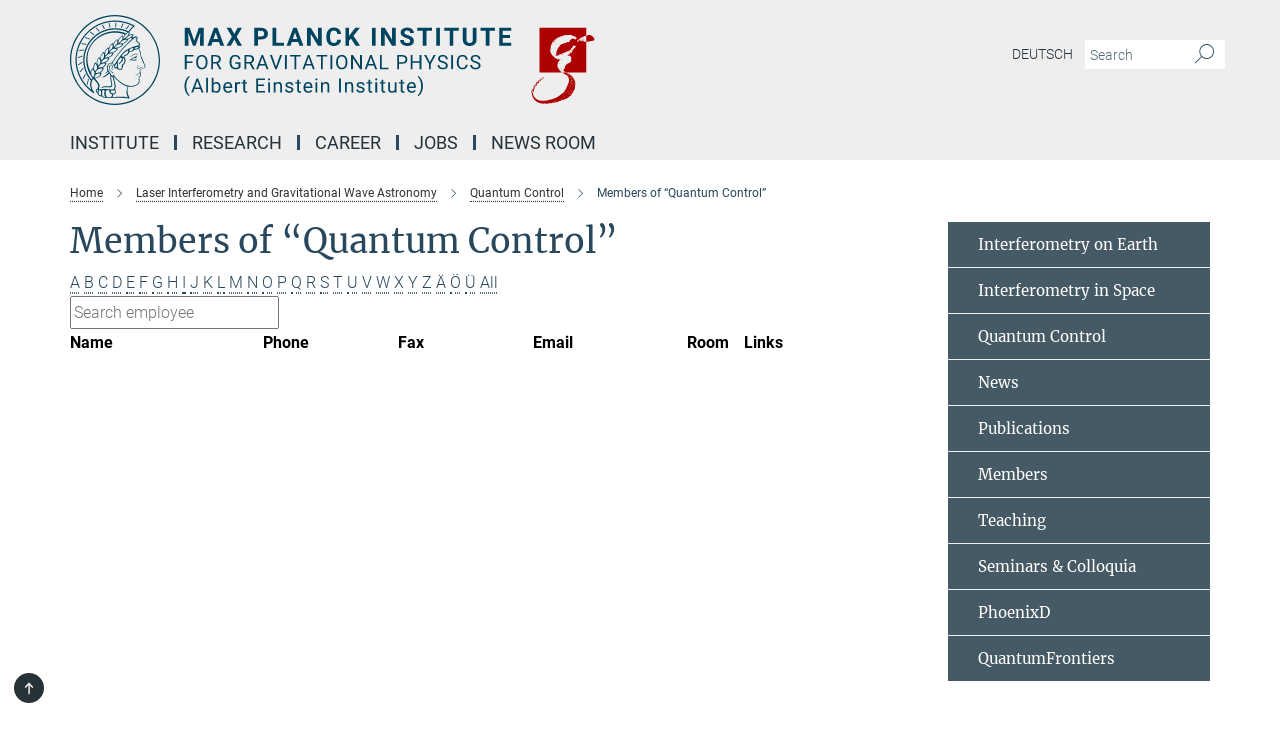

--- FILE ---
content_type: text/html; charset=utf-8
request_url: https://www.aei.mpg.de/33946/members-of-quantum-control?letter=%C3%84&previous_letter=Q
body_size: 14995
content:
<!DOCTYPE html>
<html prefix="og: http://ogp.me/ns#" lang="en">
<head>
  <meta http-equiv="X-UA-Compatible" content="IE=edge">
  <meta content="width=device-width, initial-scale=1.0" name="viewport">
  <meta http-equiv="Content-Type" content="text/html; charset=utf-8"/>
  <title>Members of “Quantum Control”</title>
  
  <meta name="keywords" content="" /><meta name="description" content="" />
  
  
<meta property="og:title" content="Members of “Quantum Control”">
<meta property="og:description" content="">
<meta property="og:type" content="website">
<meta property="og:url" content="https://www.aei.mpg.de/33946/members-of-quantum-control">
<meta property="og:image" content="https://www.aei.mpg.de/assets/og-logo-281c44f14f2114ed3fe50e666618ff96341055a2f8ce31aa0fd70471a30ca9ed.jpg">


  
  


  <meta name="msapplication-TileColor" content="#fff" />
<meta name="msapplication-square70x70logo" content="/assets/institutes/aei2/favicon-1c065a9a3da536db6cd2ff5c1731e8753298859a4fb3957199a9e065c96d2e3b.ico" />
<meta name="msapplication-square150x150logo" content="/assets/institutes/aei2/favicon-1c065a9a3da536db6cd2ff5c1731e8753298859a4fb3957199a9e065c96d2e3b.ico" />
<meta name="msapplication-wide310x150logo" content="/assets/institutes/aei2/favicon-1c065a9a3da536db6cd2ff5c1731e8753298859a4fb3957199a9e065c96d2e3b.ico" />
<meta name="msapplication-square310x310logo" content="/assets/institutes/aei2/favicon-1c065a9a3da536db6cd2ff5c1731e8753298859a4fb3957199a9e065c96d2e3b.ico" />
<link rel="apple-touch-icon" type="image/png" href="/assets/institutes/aei2/favicon-1c065a9a3da536db6cd2ff5c1731e8753298859a4fb3957199a9e065c96d2e3b.ico" sizes="180x180">
<link rel="icon" type="image/png" href="/assets/institutes/aei2/favicon-1c065a9a3da536db6cd2ff5c1731e8753298859a4fb3957199a9e065c96d2e3b.ico" sizes="32x32">

  <link rel="preload" href="/assets/roboto-v20-latin-ext_latin_greek-ext_greek_cyrillic-ext_cyrillic-700-8d2872cf0efbd26ce09519f2ebe27fb09f148125cf65964890cc98562e8d7aa3.woff2" as="font" type="font/woff2" crossorigin="anonymous">
  
  
  
  <script>var ROOT_PATH = '/';var LANGUAGE = 'en';var PATH_TO_CMS = 'https://aei2.iedit.mpg.de';var INSTANCE_NAME = 'aei2';</script>
  
      <link rel="stylesheet" media="all" href="/assets/responsive_live_blue-1d7255b4d015a52b4e4627dda8f2c44a02457e7c528b50cb5bb21b31a3d27288.css" />
    <link rel="stylesheet" media="all" href="/assets/responsive/headerstylesheets/aei2-header-1ae47d0b2e0baa9389129b99f7ccf486548744af157d71d81fb71548da520ba4.css" />

<script>
  window.addEventListener("load", function() {
    var linkElement = document.createElement("link");
    linkElement.rel="stylesheet";
    linkElement.href="/assets/katex/katex-4c5cd0d7a0c68fd03f44bf90378c50838ac39ebc09d5f02a7a9169be65ab4d65.css";
    linkElement.media="all";
    document.head.appendChild(linkElement);
  });
</script>


  

  

  <script>
  if(!window.DCLGuard) {
    window.DCLGuard=true;
  }
</script>
<script type="module">
//<![CDATA[
document.body.addEventListener('Base',function(){  (function (global) {
    if (global.MpgApp && global.MpgApp.object) {
      global.MpgApp.object.id = +'33946';
    }
  }(window));
});
/*-=deferred=-*/
//]]>
</script>
  <link rel="canonical" href="https://www.aei.mpg.de/33946/members-of-quantum-control" />


  
  <meta name="csrf-param" content="authenticity_token" />
<meta name="csrf-token" content="A8tEuMlpITCJNaOHhFqJytrAsoxYfjXeYENuxbb6QIkeRGpvK6eLmExE1gaG1XJ21vQ7BI6iznzlG1l_iITMRg" />
  <meta name="generator" content="JustRelate CX Cloud (www.justrelate.com)" />
  
  
      <link rel="alternate" hreflang="de" href="https://www.aei.mpg.de/345519/members-of-quantum-control" />
    <link rel="alternate" hreflang="en" href="https://www.aei.mpg.de/33946/members-of-quantum-control" />


  
    <script type="module" >
      window.allHash = { 'manifest':'/assets/manifest-04024382391bb910584145d8113cf35ef376b55d125bb4516cebeb14ce788597','responsive/modules/display_pubman_reference_counter':'/assets/responsive/modules/display_pubman_reference_counter-8150b81b51110bc3ec7a4dc03078feda26b48c0226aee02029ee6cf7d5a3b87e','responsive/modules/video_module':'/assets/responsive/modules/video_module-231e7a8449475283e1c1a0c7348d56fd29107c9b0d141c824f3bd51bb4f71c10','responsive/live/annual_report_overview':'/assets/responsive/live/annual_report_overview-f7e7c3f45d3666234c0259e10c56456d695ae3c2df7a7d60809b7c64ce52b732','responsive/live/annual_review_overview':'/assets/responsive/live/annual_review_overview-49341d85de5d249f2de9b520154d516e9b4390cbf17a523d5731934d3b9089ec','responsive/live/deferred-picture-loader':'/assets/responsive/live/deferred-picture-loader-088fb2b6bedef1b9972192d465bc79afd9cbe81cefd785b8f8698056aa04cf93','responsive/live/employee':'/assets/responsive/live/employee-ac8cd3e48754c26d9eaf9f9965ab06aca171804411f359cbccd54a69e89bc31c','responsive/live/employee_landing_page':'/assets/responsive/live/employee_landing_page-ac8cd3e48754c26d9eaf9f9965ab06aca171804411f359cbccd54a69e89bc31c','responsive/live/employee_search':'/assets/responsive/live/employee_search-47a41df3fc7a7dea603765ad3806515b07efaddd7cf02a8d9038bdce6fa548a1','responsive/live/event_overview':'/assets/responsive/live/event_overview-817c26c3dfe343bed2eddac7dd37b6638da92babec077a826fde45294ed63f3c','responsive/live/gallery_overview':'/assets/responsive/live/gallery_overview-459edb4dec983cc03e8658fafc1f9df7e9d1c78786c31d9864e109a04fde3be7','responsive/live/institute_page':'/assets/responsive/live/institute_page-03ec6d8aaec2eff8a6c1522f54abf44608299523f838fc7d14db1e68d8ec0c7a','responsive/live/institutes_map':'/assets/responsive/live/institutes_map-588c0307e4a797238ba50134c823708bd3d8d640157dc87cf24b592ecdbd874e','responsive/live/job_board':'/assets/responsive/live/job_board-0db2f3e92fdcd350960e469870b9bef95adc9b08e90418d17a0977ae0a9ec8fd','responsive/live/newsroom':'/assets/responsive/live/newsroom-c8be313dabf63d1ee1e51af14f32628f2c0b54a5ef41ce999b8bd024dc64cad2','responsive/live/organigramm':'/assets/responsive/live/organigramm-18444677e2dce6a3c2138ce8d4a01aca7e84b3ea9ffc175b801208634555d8ff','responsive/live/research_page':'/assets/responsive/live/research_page-c8be313dabf63d1ee1e51af14f32628f2c0b54a5ef41ce999b8bd024dc64cad2','responsive/live/science_gallery_overview':'/assets/responsive/live/science_gallery_overview-5c87ac26683fe2f4315159efefa651462b87429147b8f9504423742e6b7f7785','responsive/live/tabcard':'/assets/responsive/live/tabcard-be5f79406a0a3cc678ea330446a0c4edde31069050268b66ce75cfda3592da0d','live/advent_calendar':'/assets/live/advent_calendar-4ef7ec5654db2e7d38c778dc295aec19318d2c1afcbbf6ac4bfc2dde87c57f12','live/employee':'/assets/live/employee-fb8f504a3309f25dbdd8d3cf3d3f55c597964116d5af01a0ba720e7faa186337','live/employee_landing_page':'/assets/live/employee_landing_page-fb8f504a3309f25dbdd8d3cf3d3f55c597964116d5af01a0ba720e7faa186337','live/gallery_overview':'/assets/live/gallery_overview-18a0e0553dd83304038b0c94477d177e23b8b98bff7cb6dd36c7c99bf8082d12','live/podcast_page':'/assets/live/podcast_page-fe7023d277ed2b0b7a3228167181231631915515dcf603a33f35de7f4fd9566f','live/video_page':'/assets/live/video_page-62efab78e58bdfd4531ccfc9fe3601ea90abeb617a6de220c1d09250ba003d37','responsive/mpg_common/live/dropdown_list':'/assets/responsive/mpg_common/live/dropdown_list-71372d52518b3cb50132756313972768fdec1d4fa3ffa38e6655696fe2de5c0b','responsive/mpg_common/live/event_calendar':'/assets/responsive/mpg_common/live/event_calendar-719dd7e7333c7d65af04ddf8e2d244a2646b5f16d0d7f24f75b0bb8c334da6a5','responsive/mpg_common/live/event_registration':'/assets/responsive/mpg_common/live/event_registration-e6771dca098e37c2858ff2b690497f83a2808b6c642e3f4540e8587e1896c84e','responsive/mpg_common/live/expandable':'/assets/responsive/mpg_common/live/expandable-e2143bde3d53151b5ff7279eaab589f3fefb4fd31278ca9064fd6b83b38d5912','responsive/mpg_common/live/gallery_youtube_video':'/assets/responsive/mpg_common/live/gallery_youtube_video-b859711b59a5655b5fa2deb87bd0d137460341c3494a5df957f750c716970382','responsive/mpg_common/live/interactive_table':'/assets/responsive/mpg_common/live/interactive_table-bff65d6297e45592f8608cd64814fc8d23f62cb328a98b482419e4c25a31fdde','responsive/mpg_common/live/intersection-observer':'/assets/responsive/mpg_common/live/intersection-observer-9e55d6cf2aac1d0866ac8588334111b664e643e4e91b10c5cbb42315eb25d974','responsive/mpg_common/live/main_menu':'/assets/responsive/mpg_common/live/main_menu-43966868573e0e775be41cf218e0f15a6399cf3695eb4297bae55004451acada','responsive/mpg_common/live/news_publication_overview':'/assets/responsive/mpg_common/live/news_publication_overview-d1aae55c18bfd7cf46bad48f7392e51fc1b3a3b887bc6312a39e36eaa58936fa','responsive/mpg_common/live/reverse':'/assets/responsive/mpg_common/live/reverse-9d6a32ce7c0f41fbc5249f8919f9c7b76cacd71f216c9e6223c27560acf41c8b','responsive/mpg_common/live/shuffle':'/assets/responsive/mpg_common/live/shuffle-14b053c3d32d46209f0572a91d3240487cd520326247fc2f1c36ea4d3a6035eb','responsive/mpg_common/live/slick_lazyloader':'/assets/responsive/mpg_common/live/slick_lazyloader-ea2704816b84026f362aa3824fcd44450d54dffccb7fca3c853d2f830a5ce412','responsive/mpg_common/live/video':'/assets/responsive/mpg_common/live/video-55b7101b2ac2622a81eba0bdefd94b5c5ddf1476b01f4442c3b1ae855b274dcf','responsive/mpg_common/live/youtube_extension':'/assets/responsive/mpg_common/live/youtube_extension-2b42986b3cae60b7e4153221d501bc0953010efeadda844a2acdc05da907e90f','preview/_pdf_sorting':'/assets/preview/_pdf_sorting-8fa7fd1ef29207b6c9a940e5eca927c26157f93f2a9e78e21de2578e6e06edf0','preview/advent_calendar':'/assets/preview/advent_calendar-4ef7ec5654db2e7d38c778dc295aec19318d2c1afcbbf6ac4bfc2dde87c57f12','preview/annual_review_search':'/assets/preview/annual_review_search-8fa7fd1ef29207b6c9a940e5eca927c26157f93f2a9e78e21de2578e6e06edf0','preview/edit_overlays':'/assets/preview/edit_overlays-cef31afd41d708f542672cc748b72a6b62ed10df9ee0030c11a0892ae937db70','preview/employee':'/assets/preview/employee-fb8f504a3309f25dbdd8d3cf3d3f55c597964116d5af01a0ba720e7faa186337','preview/employee_landing_page':'/assets/preview/employee_landing_page-fb8f504a3309f25dbdd8d3cf3d3f55c597964116d5af01a0ba720e7faa186337','preview/gallery_overview':'/assets/preview/gallery_overview-ca27fbd8e436a0f15e28d60a0a4a5861f7f9817b9cb44cb36ae654ebe03eec2a','preview/lodash':'/assets/preview/lodash-01fbab736a95109fbe4e1857ce7958edc28a78059301871a97ed0459a73f92d2','preview/overlay':'/assets/preview/overlay-4b3006f01cc2a80c44064f57acfdb24229925bbf211ca5a5e202b0be8cd2e66e','preview/overlay_ajax_methods':'/assets/preview/overlay_ajax_methods-0cceedf969995341b0aeb5629069bf5117896d2b053822e99f527e733430de65','preview/pdf_overview':'/assets/preview/pdf_overview-8fa7fd1ef29207b6c9a940e5eca927c26157f93f2a9e78e21de2578e6e06edf0','preview/podcast_page':'/assets/preview/podcast_page-8b696f28fe17c5875ac647a54463d6cf4beda5fa758ba590dd50d4f7d11e02a0','preview/preview':'/assets/preview/preview-7d20d27ffa274bf0336cbf591613fbbffd4fa684d745614240e81e11118b65c2','preview/science_gallery_overview':'/assets/preview/science_gallery_overview-00600feadb223d3b4cb5432a27cc6bee695f2b95225cb9ecf2e9407660ebcc35','preview/video_page':'/assets/preview/video_page-5359db6cf01dcd5736c28abe7e77dabdb4c7caa77184713f32f731d158ced5a8','preview_manifest':'/assets/preview_manifest-04024382391bb910584145d8113cf35ef376b55d125bb4516cebeb14ce788597','editmarker':'/assets/editmarker-b8d0504e39fbfef0acc731ba771c770852ec660f0e5b8990b6d367aefa0d9b9c','live':'/assets/live-4aa8e228b0242df1d2d064070d3be572a1ad3e67fe8c70b092213a5236b38737','print':'/assets/print-08c7a83da7f03ca9674c285c1cc50a85f44241f0bcef84178df198c8e9805c3c','mpg_base':'/assets/mpg_base-161fbafcd07f5fc9b56051e8acd88e712c103faef08a887e51fdcf16814b7446','mpg_fouc':'/assets/mpg_fouc-e8a835d89f91cf9c99be7a651f3ca1d04175934511621130554eef6aa910482c','mpg_amd':'/assets/mpg_amd-7c9ab00ac1b3a8c78cac15f76b6d33ed50bb1347cea217b0848031018ef80c94','mpg_amd_bundle':'/assets/mpg_amd_bundle-932e0d098e1959a6b4654b199e4c02974ab670115222c010a0bcc14756fce071','responsive/friendlycaptcha/widget.module.min':'/assets/responsive/friendlycaptcha/widget.module.min-19cabfb2100ce6916acaa628a50895f333f8ffb6a12387af23054565ee2122f2','responsive/honeybadger.min':'/assets/responsive/honeybadger.min-213763a8258237e8c4d12f0dbd98d8a966023b02f7433c1a05c1bace6ef120ec','responsive_live':'/assets/responsive_live-d4b4a938cbf67a69dc6ba9767c95bb10486874f069e457abc2ad6f53c7126fac','katex/katex':'/assets/katex/katex-ca9d4097b1925d5d729e5c4c7ffcdb44112ba08c53e7183feb26afa6927cc4fd','responsive/tsmodules/cashew':'/assets/responsive/tsmodules/cashew-f2b3a6f988f933937212c2239a5008703225511ab19b4a6d6cbead2e9904ae21','responsive/tsmodules/datahandler':'/assets/responsive/tsmodules/datahandler-18b09253aa824ba684b48d41aea5edb6321851210404bdc3c47922c961181980','responsive/tsmodules/edit-menu':'/assets/responsive/tsmodules/edit-menu-ed8038730fbc4b64d700f28f3ccdcc8c33cc558e1182af3f37b6b4374a3ad3b6','responsive/tsmodules/edit':'/assets/responsive/tsmodules/edit-80ca9b5137f2eeb575e45f3ff1fd611effb73bd27d9f920d5f758c27a4212067','responsive/tsmodules/image-information':'/assets/responsive/tsmodules/image-information-2766379bd0ae7c612169084e5437d5662006eec54acbecba9f83ac8773ac20fa','responsive/tsmodules/languages':'/assets/responsive/tsmodules/languages-33d886fa0f8a758ac8817dfaf505c136d22e86a95988298f3b14cf46c870a586','responsive/tsmodules/menu':'/assets/responsive/tsmodules/menu-dc7cee42b20a68a887e06bb1979d6ecc601ff8dd361b80cc6a8190e33ab7f005','responsive/tsmodules/notify':'/assets/responsive/tsmodules/notify-44b67b61195156d3827af8dfd00797cd327f013dc404720659f2d3da19cf6f77','responsive/tsmodules/virtual-form':'/assets/responsive/tsmodules/virtual-form-31974440dbd9f79534149b9376a63b1f2e0b542abb5ba898e4fbaeef377d66ca' }
    </script>
    <script type="module">
//<![CDATA[
document.body.addEventListener('AMD',function(){    requirejs.config({
      waitSeconds:0,
      paths: allHash
    })
});
/*-=deferred=-*/
//]]>
</script></head>

 <body class="aei2 employee_list  language-en" id="top">
  
  
  

<header class="navbar hero navigation-on-bottom">

  <div class="container remove-padding header-main-container">


    <div class="navbar-header">
        <a class="navbar-brand mpg-icon mpg-icon-logo language-en language-enblue" aria-label="Logo Max Planck Institute for Gravitational Physics (Albert Einstein Institute), go to homepage" href="/"></a>
    </div>

    <div class="lang-search">
      <div class="collapse navbar-collapse bs-navbar-collapse">
        <ul class="hidden-xs hidden-sm nav navbar-nav navbar-right navbar-meta">
          <li class="language-switcher-links">
            
    <a href="/345519/members-of-quantum-control">Deutsch</a>


          </li>
          <li>
            <form class="navbar-form navbar-left search-field hidden-xs" role="search" action="/2835/search-result" accept-charset="UTF-8" method="get">
  <div class="form-group noindex">
    <input class="form-control searchfield"
      name="searchfield"
      placeholder="Search"
      value=""
      type="search"
      aria-label="You did not enter a query."
    />
    <button class="btn btn-default searchbutton" aria-label="Search">
      <i class="mpg-icon mpg-icon-search" role="img" aria-hidden="true"></i>
    </button>
  </div>
</form>
          </li>
          <li>
            
          </li>

        </ul>
      </div>
    </div>


    <div class="navbar-title-wrapper">

      <nav class="navbar navbar-default" aria-label="Main navigation">
        <div class="navbar-header">
          <div class="visible-xs visible-sm">
            <button class="nav-btn navbar-toggle" type="button" data-toggle="collapse" data-target="#main-navigation-container" aria-haspopup="true" aria-expanded="false" aria-label="Main navigation switch">
              <svg width="40" height="40" viewBox="-25 -25 50 50">
                <circle cx="0" cy="0" r="25" fill="none"/>
                <rect class="burgerline-1" x="-15" y="-12" width="30" height="4" fill="black"/>
                <rect class="burgerline-2" x="-15" y="-2" width="30" height="4" fill="black"/>
                <rect class="burgerline-3" x="-15" y="8" width="30" height="4" fill="black"/>
              </svg>
            </button>
          </div>
        </div>

        <div class="collapse navbar-collapse js-navbar-collapse noindex" id="main-navigation-container">

          <div class="mobile-search-pwa-container">
            <div class="mobile-search-container">
              <form class="navbar-form navbar-left search-field visible-sm visible-xs mobile clearfix" role="search" action="/2835/search-result" accept-charset="UTF-8" method="get">
  <div class="form-group noindex">
    <input class="form-control searchfield"
      name="searchfield"
      placeholder="Search"
      value=""
      type="search"
      aria-label="You did not enter a query."
    />
    <button class="btn btn-default searchbutton" aria-label="Search">
      <i class="mpg-icon mpg-icon-search" role="img" aria-hidden="true"></i>
    </button>
  </div>
</form>
            </div>
              
          </div>

          
            <ul class="nav navbar-nav col-xs-12" id="main_nav" data-timestamp="2026-01-01T05:09:48.892Z">
<li class="dropdown mega-dropdown clearfix" tabindex="0" data-positioning="3">
<a class="main-navi-item dropdown-toggle undefined" id="Root-en.0">Institute<span class="arrow-dock"></span></a><a class="dropdown-toggle visible-xs visible-sm" data-no-bs-toggle="dropdown" role="button" aria-expanded="false" aria-controls="flyout-Root-en.0"><span class="mpg-icon mpg-icon-down2"></span></a><ul id="flyout-Root-en.0" class="col-xs-12 dropdown-menu  mega-dropdown-menu row">
<li class="col-xs-12 col-sm-4 menu-column"><ul class="main"><li class="dropdown-title">
<a id="Root-en.0.0.0">About us</a><ul>
<li><a href="/122725/how-to-get-to-the-aei" id="Root-en.0.0.0.0">How to get to the AEI</a></li>
<li><a href="/25829/research" id="Root-en.0.0.0.1">Research</a></li>
<li><a href="/25840/management" id="Root-en.0.0.0.2">Management</a></li>
<li><a href="/25851/scientific-advisory-board" id="Root-en.0.0.0.3">Scientific Advisory Board</a></li>
<li><a href="/25862/board-of-trustees" id="Root-en.0.0.0.4">Board of Trustees</a></li>
<li><a href="/838269/satzung" id="Root-en.0.0.0.5">By-Laws</a></li>
<li><a href="/299666/history" id="Root-en.0.0.0.6">History</a></li>
<li><a href="/293814/aei-25" id="Root-en.0.0.0.7">AEI 25</a></li>
</ul>
</li></ul></li>
<li class="col-xs-12 col-sm-4 menu-column"><ul class="main">
<li class="dropdown-title">
<a id="Root-en.0.1.0">People</a><ul>
<li><a href="/25873/aei-staff" id="Root-en.0.1.0.0">AEI Staff</a></li>
<li><a href="/807405/mitarbeiter-innen-suche" id="Root-en.0.1.0.1">Employee search</a></li>
<li><a class="external" href="https://services.aei.mpg.de/responsible-people/" target="_blank" id="Root-en.0.1.0.2">Responsibility Holders (internal)</a></li>
<li><a href="/299993/visitors-aei-potsdam" id="Root-en.0.1.0.3">Visitors (Potsdam)</a></li>
<li><a href="/122341/alumnae-and-alumini" id="Root-en.0.1.0.4">Alumnae &amp; Alumni</a></li>
</ul>
</li>
<li class="dropdown-title"><a href="/26193/equal-opportunities" id="Root-en.0.1.1">Equal Opportunity &amp; Diversity</a></li>
<li class="dropdown-title"><a href="/works-councils" id="Root-en.0.1.2">Works Councils Hannover &amp; Potsdam</a></li>
</ul></li>
<li class="col-xs-12 col-sm-4 menu-column"><ul class="main">
<li class="dropdown-title">
<a id="Root-en.0.2.0">Services</a><ul>
<li><a href="/25884/administration" id="Root-en.0.2.0.0">Administration</a></li>
<li><a href="/it-dept" id="Root-en.0.2.0.1">IT Department</a></li>
<li><a href="/25906/international-office" id="Root-en.0.2.0.2">International Office</a></li>
<li><a href="/library" id="Root-en.0.2.0.3">Library</a></li>
<li><a href="/25939/guesthouse-potsdam" id="Root-en.0.2.0.4">Guesthouse (Potsdam)</a></li>
</ul>
</li>
<li class="dropdown-title">
<a id="Root-en.0.2.1">Resources</a><ul>
<li><a href="/25950/computer-clusters" id="Root-en.0.2.1.0">Compute Clusters</a></li>
<li><a href="/43575/einstein-home" id="Root-en.0.2.1.1">Einstein@Home</a></li>
<li><a class="external" href="https://www.einstein-online.info/en/" target="_blank" id="Root-en.0.2.1.2">Einstein Online</a></li>
<li><a href="/25983/software-packages" id="Root-en.0.2.1.3">Software Packages</a></li>
</ul>
</li>
</ul></li>
</ul>
</li>
<li class="dropdown mega-dropdown clearfix" tabindex="0" data-positioning="3">
<a class="main-navi-item dropdown-toggle undefined" id="Root-en.1">Research<span class="arrow-dock"></span></a><a class="dropdown-toggle visible-xs visible-sm" data-no-bs-toggle="dropdown" role="button" aria-expanded="false" aria-controls="flyout-Root-en.1"><span class="mpg-icon mpg-icon-down2"></span></a><ul id="flyout-Root-en.1" class="col-xs-12 dropdown-menu  mega-dropdown-menu row">
<li class="col-xs-12 col-sm-4 menu-column"><ul class="main">
<li class="dropdown-title">
<a id="Root-en.1.0.0">Departments</a><ul>
<li><a href="/astro-cosmo-rel" id="Root-en.1.0.0.0">Astrophysical and Cosmological Relativity</a></li>
<li><a href="/comp-rel-astro" id="Root-en.1.0.0.1">Computational Relativistic Astrophysics</a></li>
<li><a href="/26016/laser-interferometry-and-gravitational-wave-astronomy" id="Root-en.1.0.0.2">Laser Interferometry and Gravitational Wave Astronomy</a></li>
<li><a href="/obs-rel-cos" id="Root-en.1.0.0.3">Observational Relativity and Cosmology</a></li>
<li><a href="/941598/precision-interferometry-and-fundamental-interactions" id="Root-en.1.0.0.4">Precision Interferometry and Fundamental Interactions</a></li>
<li><a href="/26038/quantum-gravity-and-unified-theories" id="Root-en.1.0.0.5">Quantum Gravity and Unified Theories</a></li>
</ul>
</li>
<li class="dropdown-title">
<a id="Root-en.1.0.1">Director emeritus</a><ul><li><a href="/306486/exceptional-quantum-gravity" id="Root-en.1.0.1.0">H. Nicolai</a></li></ul>
</li>
<li class="dropdown-title">
<a id="Root-en.1.0.2">Former Director</a><ul><li><a href="/26049/director-emeritus-b-f-schutz" id="Root-en.1.0.2.0">B. F. Schutz</a></li></ul>
</li>
</ul></li>
<li class="col-xs-12 col-sm-4 menu-column"><ul class="main">
<li class="dropdown-title">
<a id="Root-en.1.1.0">Permanent Independent Research Group</a><ul><li><a href="/continuouswaves" id="Root-en.1.1.0.0">Continuous Gravitational Waves</a></li></ul>
</li>
<li class="dropdown-title">
<a id="Root-en.1.1.1">Independent Research Groups</a><ul><li><a href="/MMA" id="Root-en.1.1.1.1">Multi-messenger Astrophysics of Compact Binaries</a></li></ul>
</li>
</ul></li>
<li class="col-xs-12 col-sm-4 menu-column"><ul class="main">
<li class="dropdown-title">
<a id="Root-en.1.2.0">Clusters of Excellence</a><ul>
<li><a href="/phoenixd-de" id="Root-en.1.2.0.0">PhoenixD</a></li>
<li><a href="/quantumfrontiers-de" id="Root-en.1.2.0.1">QuantumFrontiers</a></li>
</ul>
</li>
<li class="dropdown-title"><a href="/26138/publications" id="Root-en.1.2.1">Publications</a></li>
<li class="dropdown-title"><a href="/researchhighlights" id="Root-en.1.2.2">Selected Research Highlights</a></li>
<li class="dropdown-title"><a href="/researchnews" id="Root-en.1.2.3">News</a></li>
<li class="dropdown-title">
<a id="Root-en.1.2.4">Seminars and Colloquia</a><ul>
<li><a href="/61204/seminars-and-colloquia-in-hannover" id="Root-en.1.2.4.0">Seminars and Colloquia (Hannover)</a></li>
<li><a href="/358528/seminars-in-potsdam" id="Root-en.1.2.4.1">Seminars (Potsdam)</a></li>
<li><a href="/460860/colloquia-in-potsdam" id="Root-en.1.2.4.2">Colloquia (Potsdam)</a></li>
</ul>
</li>
</ul></li>
</ul>
</li>
<li class="dropdown mega-dropdown clearfix" tabindex="0" data-positioning="2">
<a class="main-navi-item dropdown-toggle undefined" id="Root-en.2">Career<span class="arrow-dock"></span></a><a class="dropdown-toggle visible-xs visible-sm" data-no-bs-toggle="dropdown" role="button" aria-expanded="false" aria-controls="flyout-Root-en.2"><span class="mpg-icon mpg-icon-down2"></span></a><ul id="flyout-Root-en.2" class="col-xs-12 dropdown-menu  mega-dropdown-menu row">
<li class="col-xs-12 col-sm-4 menu-column"><ul class="main">
<li class="dropdown-title"><a href="/jobs" id="Root-en.2.0.0">Open Positions</a></li>
<li class="dropdown-title">
<a href="/26215/phd-programmes" id="Root-en.2.0.1">PhD Programmes</a><ul>
<li><a class="external" href="https://imprs-gw.aei.mpg.de" target="_blank" id="Root-en.2.0.1.0">IMPRS for Gravity at the Extreme</a></li>
<li><a href="/637402/phd-representatives" id="Root-en.2.0.1.1">PhD Representatives</a></li>
</ul>
</li>
<li class="dropdown-title"><a href="/26182/max-planck-fellowship" id="Root-en.2.0.2">Max Planck Fellowship Program</a></li>
</ul></li>
<li class="col-xs-12 col-sm-4 menu-column"><ul class="main">
<li class="dropdown-title">
<a id="Root-en.2.1.0">Bachelor and Master Studies</a><ul>
<li><a href="/26249/bachelor-and-master-theses-in-hannover" id="Root-en.2.1.0.0">Theses (Hannover)</a></li>
<li><a href="/26237/bachelor-and-master-theses-in-potsdam" id="Root-en.2.1.0.1">Theses (Potsdam)</a></li>
<li><a href="/146593/classes-at-aei-hannover" id="Root-en.2.1.0.2">Teaching (Hannover)</a></li>
</ul>
</li>
<li class="dropdown-title">
<a id="Root-en.2.1.1">Internships</a><ul>
<li><a href="/student-internships" id="Root-en.2.1.1.0">Students</a></li>
<li><a href="/26271/high-school-student-internships" id="Root-en.2.1.1.1">High school students</a></li>
</ul>
</li>
<li class="dropdown-title"><a href="/idwgs" id="Root-en.2.1.2">International Day of Women and Girls in Science</a></li>
</ul></li>
</ul>
</li>
<li class="dropdown mega-dropdown clearfix" tabindex="0" data-positioning="0"><a class="main-navi-item dropdown-toggle undefined" id="Root-en.3" href="/jobs">Jobs<span></span></a></li>
<li class="dropdown mega-dropdown clearfix" tabindex="0" data-positioning="3">
<a class="main-navi-item dropdown-toggle undefined" id="Root-en.4">NEWS Room<span class="arrow-dock"></span></a><a class="dropdown-toggle visible-xs visible-sm" data-no-bs-toggle="dropdown" role="button" aria-expanded="false" aria-controls="flyout-Root-en.4"><span class="mpg-icon mpg-icon-down2"></span></a><ul id="flyout-Root-en.4" class="col-xs-12 dropdown-menu  mega-dropdown-menu row">
<li class="col-xs-12 col-sm-4 menu-column"><ul class="main">
<li class="dropdown-title"><a href="/researchnews" id="Root-en.4.0.0">News</a></li>
<li class="dropdown-title"><a href="/pressoffice" id="Root-en.4.0.1"> Media Contacts</a></li>
<li class="dropdown-title"><a href="/researchhighlights" id="Root-en.4.0.2">Selected Research Highlights</a></li>
<li class="dropdown-title"><a href="/26282/journalist-in-residence" id="Root-en.4.0.3">Journalists in Residence</a></li>
<li class="dropdown-title"><a href="/iyq2025" id="Root-en.4.0.4">IYQ 2025</a></li>
</ul></li>
<li class="col-xs-12 col-sm-4 menu-column"><ul class="main"><li class="dropdown-title">
<a id="Root-en.4.1.0">Multimedia</a><ul>
<li><a href="/26394/images-movies-and-simulations" id="Root-en.4.1.0.0">Images, movies, and simulations</a></li>
<li><a href="/26326/max-planck-research-magazine" id="Root-en.4.1.0.1">Max Planck Research Magazine</a></li>
<li><a href="/26337/yearbook-of-the-max-planck-society" id="Root-en.4.1.0.2">Yearbook of the Max Planck Society</a></li>
<li><a href="/26348/ligo-magazine" id="Root-en.4.1.0.3">LIGO Magazine</a></li>
<li><a href="/26315/aei-research-reports" id="Root-en.4.1.0.4">AEI Research Reports</a></li>
</ul>
</li></ul></li>
<li class="col-xs-12 col-sm-4 menu-column"><ul class="main"><li class="dropdown-title">
<a id="Root-en.4.2.0">Science for the public</a><ul>
<li><a href="/publicevents" id="Root-en.4.2.0.0">Public events</a></li>
<li><a href="/gwastronomy" id="Root-en.4.2.0.1">Astronomy with gravitational waves</a></li>
<li><a class="external" href="https://www.einstein-online.info/en/" target="_blank" id="Root-en.4.2.0.2">Einstein Online</a></li>
<li><a href="/517364/links-games-and-more" id="Root-en.4.2.0.3">Links, games, and more</a></li>
<li><a href="/26381/geo600-visits" id="Root-en.4.2.0.4">Visiting GEO600</a></li>
</ul>
</li></ul></li>
</ul>
</li>
</ul>

          <div class="text-center language-switcher visible-xs visible-sm">
            
    <a href="/345519/members-of-quantum-control">Deutsch</a>


          </div>
        </div>
      </nav>
    </div>
  </div>
</header>

<header class="container-full-width visible-print-block">
  <div class="container">
    <div class="row">
      <div class="col-xs-12">
        <div class="content">
              <span class="mpg-icon mpg-icon-logo custom-print-header language-en">
                Max Planck Institute for Gravitational Physics (Albert Einstein Institute)
              </span>
        </div>
      </div>
    </div>
  </div>
</header>

<script type="module">
//<![CDATA[
document.body.addEventListener('Base',function(){  var mainMenu;
  if(typeof MpgCommon != "undefined") {
    mainMenu = new MpgCommon.MainMenu();
  }
});
/*-=deferred=-*/
//]]>
</script>
  
  <div id="page_content">
    <div class="container content-wrapper">
  <div class="row">
    <main>
      <article class="col-md-9 ">
        <div class="content py-0">
          <div class="noindex">
  <nav class="hidden-print" aria-label="breadcrumb">
    <ol class="breadcrumb clearfix" vocab="http://schema.org/" typeof="BreadcrumbList">

          <li class="breadcrumb-item" property="itemListElement" typeof="ListItem">
            <a property="item"
               typeof="WebPage"
               href="/"
               class=""
               title="">
              <span property="name">Home</span>
            </a>
            <meta property="position" content="1">
          </li>
          <li class="breadcrumb-item" property="itemListElement" typeof="ListItem">
            <a property="item"
               typeof="WebPage"
               href="/26016/laser-interferometry-and-gravitational-wave-astronomy"
               class=""
               title="">
              <span property="name">Laser Interferometry and Gravitational Wave Astronomy</span>
            </a>
            <meta property="position" content="2">
          </li>
          <li class="breadcrumb-item" property="itemListElement" typeof="ListItem">
            <a property="item"
               typeof="WebPage"
               href="/33192/quantum-control"
               class=""
               title="">
              <span property="name">Quantum Control</span>
            </a>
            <meta property="position" content="3">
          </li>
      <li class="breadcrumb-item active" property="itemListElement" typeof="ListItem" aria-current="page">
        <span property="name">Members of “Quantum Control”</span>
        <meta property="position" content="4">
      </li>
    </ol>
  </nav>
</div>


        </div>
        

    <h1 class="page-titledesc">Members of “Quantum Control”</h1>
    <div class="meta-information">
      
    </div>
    <div class="employee_list">
        <div class="search_letters">
          <div class="dotted_line"></div>

          <div class="letters_with_sidebar letters"><a class="" href="/33946/members-of-quantum-control?letter=A&amp;previous_letter=%C3%84">A</a> <a class="" href="/33946/members-of-quantum-control?letter=B&amp;previous_letter=%C3%84">B</a> <a class="" href="/33946/members-of-quantum-control?letter=C&amp;previous_letter=%C3%84">C</a> <a class="" href="/33946/members-of-quantum-control?letter=D&amp;previous_letter=%C3%84">D</a> <a class="" href="/33946/members-of-quantum-control?letter=E&amp;previous_letter=%C3%84">E</a> <a class="" href="/33946/members-of-quantum-control?letter=F&amp;previous_letter=%C3%84">F</a> <a class="" href="/33946/members-of-quantum-control?letter=G&amp;previous_letter=%C3%84">G</a> <a class="" href="/33946/members-of-quantum-control?letter=H&amp;previous_letter=%C3%84">H</a> <a class="" href="/33946/members-of-quantum-control?letter=I&amp;previous_letter=%C3%84">I</a> <a class="" href="/33946/members-of-quantum-control?letter=J&amp;previous_letter=%C3%84">J</a> <a class="" href="/33946/members-of-quantum-control?letter=K&amp;previous_letter=%C3%84">K</a> <a class="" href="/33946/members-of-quantum-control?letter=L&amp;previous_letter=%C3%84">L</a> <a class="" href="/33946/members-of-quantum-control?letter=M&amp;previous_letter=%C3%84">M</a> <a class="" href="/33946/members-of-quantum-control?letter=N&amp;previous_letter=%C3%84">N</a> <a class="" href="/33946/members-of-quantum-control?letter=O&amp;previous_letter=%C3%84">O</a> <a class="" href="/33946/members-of-quantum-control?letter=P&amp;previous_letter=%C3%84">P</a> <a class="" href="/33946/members-of-quantum-control?letter=Q&amp;previous_letter=%C3%84">Q</a> <a class="" href="/33946/members-of-quantum-control?letter=R&amp;previous_letter=%C3%84">R</a> <a class="" href="/33946/members-of-quantum-control?letter=S&amp;previous_letter=%C3%84">S</a> <a class="" href="/33946/members-of-quantum-control?letter=T&amp;previous_letter=%C3%84">T</a> <a class="" href="/33946/members-of-quantum-control?letter=U&amp;previous_letter=%C3%84">U</a> <a class="" href="/33946/members-of-quantum-control?letter=V&amp;previous_letter=%C3%84">V</a> <a class="" href="/33946/members-of-quantum-control?letter=W&amp;previous_letter=%C3%84">W</a> <a class="" href="/33946/members-of-quantum-control?letter=X&amp;previous_letter=%C3%84">X</a> <a class="" href="/33946/members-of-quantum-control?letter=Y&amp;previous_letter=%C3%84">Y</a> <a class="" href="/33946/members-of-quantum-control?letter=Z&amp;previous_letter=%C3%84">Z</a> <a class="current" href="/33946/members-of-quantum-control?letter=%C3%84&amp;previous_letter=%C3%84">Ä</a> <a class="" href="/33946/members-of-quantum-control?letter=%C3%96&amp;previous_letter=%C3%84">Ö</a> <a class="" href="/33946/members-of-quantum-control?letter=%C3%9C&amp;previous_letter=%C3%84">Ü</a> <a class=" all" href="/33946/members-of-quantum-control?letter=All&amp;previous_letter=%C3%84">All</a></div>

          <div class="search">
            <form action="/33946/members-of-quantum-control" accept-charset="UTF-8" method="post"><input type="hidden" name="authenticity_token" value="9nffzXR_7GAQjbhzULPCLz_kNrmc8388d9bJ7JD577oZQ_14K6mDVs-IYILgV0HkJnwhrUYjhs0rWlllIrx-Uw" autocomplete="off" />
              <input type="text" name="search" id="search" value="" class="text_input default_text" title="Search employee" placeholder="Search employee" />
</form>          </div>

          <div class="dotted_line"></div>
        </div>

        <div class="content">
          <div>
            
          </div>

          <table class="table_without_sidebar dataTable" data-length="20" data-show-filter="false"><thead><tr><th class="name first" data-column="name">Name</th><th class="phone" data-column="phone">Phone</th><th class="fax" data-column="fax">Fax</th><th class="email" data-column="email">Email</th><th class="room" data-column="room">Room</th><th class="links last" data-column="links">Links</th></tr><tr><td colspan="6"></td></tr></thead><tbody></tbody></table>


        </div>
    </div>





      </article>
    </main>
    <aside class="sidebar">

  <div class="col-md-3 ">
    <div class="sidebar-slider">
      <div class="side-nav-scroller">
        
      </div>
    </div>
    <div class="graybox_container noindex hidden-print">
  
  
    <div class="linklist graybox clearfix">
      <ul>
          <li><a target="_self" class="" href="/33180/interferometry-on-earth">Interferometry on Earth</a></li>
          <li><a target="_self" class="" href="/interferometry-in-space">Interferometry in Space</a></li>
          <li><a target="_self" class="" href="/33192/quantum-control">Quantum Control</a></li>
          <li><a target="_self" class="" href="/659360/news">News</a></li>
          <li><a target="_self" class="" href="/32902/publications-by-the-laser-interferometry-and-gravitational-wave-astronomy-department">Publications</a></li>
          <li><a target="_self" class="" href="/32763/members-of-the-laser-interferometry-and-gravitational-wave-astronomy-department">Members</a></li>
          <li><a target="_self" class="" href="/146593/classes-at-aei-hannover">Teaching</a></li>
          <li><a target="_self" class="" href="/61204/seminars-and-colloquia-in-hannover">Seminars & Colloquia</a></li>
          <li><a target="_self" class="" href="/phoenixd">PhoenixD</a></li>
          <li><a target="_self" class="" href="/quantumfrontiers">QuantumFrontiers</a></li>
      </ul>
      <script type="text/javascript">
        /*-=deferred=-*/
        document
          .querySelectorAll(".linklist.graybox a[data-samepage]")
          .forEach(function(link) {
            if (link.hash == location.hash) link.classList.add("active")
          })
        document
          .querySelectorAll(".linklist.graybox a[data-childrenpage]")
          .forEach(function(link) {
            if (link.hash == location.hash) link.classList.add("active")
          })
      </script>
    </div>
</div>

    

  </div>
</aside>



  </div>
</div>

  </div>
  <div class="footer-wrap noindex">
  <footer class="container-full-width green footer trngl-footer hidden-print">
      <svg viewbox="0 0 1 1" style="width:100%; height:4em; overflow:visible" preserveAspectRatio="none">
        <path class="footer-triangle" d="M 0 1 L 1 0 L 1 1.1 L 0 1.1" fill="none"/>
      </svg>
    <div class="container invert">
      <div class="row">
        <div class="to-top-dummy"></div>
          <a id="to-top-button" class="to-top opposite" href="#top">Top</a>
          <div class="col-md-12 columns-quicklinks-container">
            
                <div class="footer-focus">
  <h4 class="h3 footer-link-header" tabindex="0" aria-haspopup="true" aria-expanded="false">Social Media <i class="mpg-icon mpg-icon-down2"></i></h4>
  <ul class="footer-links">
    <li><a class="external" href="https://academiccloud.social/@mpi_grav">Mastodon</a> </li>
    <li><a class="external" href="https://www.youtube.com/@mpi_grav">YouTube</a> </li>
  </ul>
</div>

                <div class="footer-focus">
  <h4 class="h3 footer-link-header" tabindex="0" aria-haspopup="true" aria-expanded="false">Quick links <i class="mpg-icon mpg-icon-down2"></i></h4>
  <ul class="footer-links">
    <li><a class="" href="/25829/research">Scientists</a> </li>
    <li><a class="" href="/26215/phd-programmes">PhD students</a> </li>
    <li><a class="" href="/327291/for-students">Undergraduates</a> </li>
    <li><a class="" href="/524403/veranstaltungen-fuer-schueler-innen">High school students</a> </li>
    <li><a class="" href="/pressoffice">Journalists</a> </li>
    <li><a class="" href="/publicevents">Public</a> </li>
    <li><a class="" href="/122341/alumnae-and-alumini">Alumnae | Alumni</a> </li>
    <li><a class="" href="/jobs">Applicants</a> </li>
  </ul>
</div>

                
                

            
              <div class="col-xs-12 col-md-4">
  <ul class="quicklinks">
      <li><a target="_self" class="btn btn-primary" href="/2895/contact">Contact</a></li>
      <li><a target="_self" class="btn btn-primary" href="https://www.mpg.de/en">Max Planck Society</a></li>
      <li><a target="_self" class="btn btn-primary" href="https://services.aei.mpg.de">Intranet</a></li>
      <li><a target="_self" class="btn btn-primary" href="/450712/code-of-conduct.pdf">Code of Conduct</a></li>
      <li><a target="_self" class="btn btn-primary" href="https://www.mpg.de/11961177/policy-against-sexualized-discrimination-harassment-and-violence.pdf">Discrimination protection</a></li>
      <li >
  <a class="btn btn-primary" href="/2931/selfservice_page">Self Service</a>
</li>

  </ul>
</div>



          </div>
      </div>
    </div>
  </footer>
  <footer class="container-full-width darkgreen institute-subfooter hidden-print">
  <div class="container space-between invert">
      <div class="logo">
            <a target="_blank" href="https://www.mpg.de/en">
              <div class="mpg-icon mpg-icon-logo"></div>
</a>            <a target="_blank" href="https://www.mpg.de/en">
              <div class="copyright-text copyright-text-upper">
                <span class="">Max-Planck-Gesellschaft</span>
              </div>
</a>
      </div>

      <div class="links">
  <ul>
    
      <li><a target="_self" href="/2907/imprint">Imprint</a></li><li><a target="_self" href="/1275615/declaration-on-accessibility">Accessibility</a></li><li><a target="_self" href="/515110/privacy-policy">Privacy Policy</a></li>
  </ul>
</div>


      <div class="copyright">
        <div class="copyright-sign">
          ©
        </div>
        <p class="copyright-text copyright-text-right">2026, Max-Planck-Gesellschaft</p>
      </div>
    </div>
</footer>

  <footer class="container-full-width visible-print-block">
    <div class="container">
      <div class="row">
        <div class="col-xs-12">
          <div class="content">
            <p>© 2003-2026, Max-Planck-Gesellschaft</p>
          </div>
        </div>
      </div>
    </div>
  </footer>
</div>
<div class="visible-print print-footer">
  <div class="print-footer-button print-webview-toggle">
    Web-View
  </div>
  <div class="print-footer-button print-page">
    Print Page
  </div>
  <div class="print-footer-button">
    <a target="mpg_print_window" class="print-footer-button print-open-window" rel="nofollow" href="/33946/members-of-quantum-control?print=yes">Open in new window</a>
  </div>


  <span class="print-estimate-label">
    Estimated DIN-A4 page-width
  </span>
</div>


  
<div id="go_to_live" class="hidden-print department-offset noindex"><a class="infobox_link" target="_blank" title="https://aei2.iedit.mpg.de/33946/members-of-quantum-control" rel="nofollow" href="https://aei2.iedit.mpg.de/33946/members-of-quantum-control">Go to Editor View</a></div>

    <script type="module">
//<![CDATA[
document.body.addEventListener('AMD',function(){      amdRequest()
});
/*-=deferred=-*/
//]]>
</script>  <script>
    if (false) {
      linkElement = document.createElement("link");
      linkElement.rel = "stylesheet";
      linkElement.href ="/assets/fonts-special-char-7274d8a728aace1da7f15ed582e09518d08e137c9df0990d5bf76c594f23be2d.css";
      linkElement.media = "all";

      document.head.appendChild(linkElement);
    }
  </script>
  <script type="module">
    window.addEventListener('DOMContentLoaded', (event) => {
      var loadingChain = [
        {
          name:"Base",
          script:"/assets/mpg_base-161fbafcd07f5fc9b56051e8acd88e712c103faef08a887e51fdcf16814b7446.js"
        },
        {
          name:"Fouc",
          script:"/assets/mpg_fouc-e8a835d89f91cf9c99be7a651f3ca1d04175934511621130554eef6aa910482c.js"
        }
      ];

      loadingChain = loadingChain.concat(window.additionalDependencies || []);

      loadingChain.push(
        {
          name:"AMD",
          script:"/assets/mpg_amd-7c9ab00ac1b3a8c78cac15f76b6d33ed50bb1347cea217b0848031018ef80c94.js"
        },
      );


      var loadNext = function () {
        if (loadingChain.length == 0 ) {
          window.loadingChainProcessed = true;
          return;
        };
        var nextScript = loadingChain.shift();

        var scriptElement = document.createElement("script");
        scriptElement.src=nextScript.script;
        scriptElement.setAttribute("defer","");
        scriptElement.onload=function(){
          document.body.dispatchEvent(new CustomEvent(nextScript.name));
          loadNext();
        }
        document.head.appendChild(scriptElement);
      };
      loadNext();

    });


  </script>
  
  
<!-- START Matomo tracking code -->

<!-- For privacy details see https://www.mpg.de/datenschutzhinweis or https://www.mpg.de/privacy-policy -->

<script type='module'>
  (function(){
      var s, d = document, e = d.createElement('script');
      e.type = 'text/javascript';
      e.src = '//statistik.mpg.de/api.js';
      e.async = true;
      e.onload = function () {
      try {
             var p = Piwik.getTracker('//statistik.mpg.de/api', 56);
             p.setCustomDimension(1, "en");
             p.setCustomDimension(3, "en");
             p.trackPageView();
             p.enableLinkTracking();
         } catch (e) {}
      };
      s = d.getElementsByTagName('script')[0]; s.parentNode.insertBefore(e, s);
  })();
</script><noscript><p><img src='//statistik.mpg.de/api?idsite=601&rec=1' style='border:0' alt=''/></p></noscript>
<!-- END Matomo tracking code  -->


  
</body>
</html>
